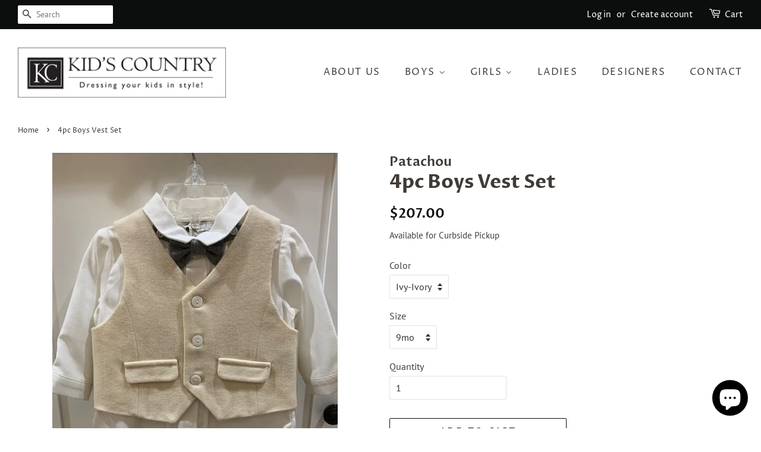

--- FILE ---
content_type: text/html; charset=utf-8
request_url: https://www.kidscountry.ca/products/baptismal-boyspantset-21335171819
body_size: 16595
content:
<!doctype html>
<html class="no-js">
<head>

  <!-- Basic page needs ================================================== -->
  <meta charset="utf-8">
  <meta http-equiv="X-UA-Compatible" content="IE=edge,chrome=1">

  
  <link rel="shortcut icon" href="//www.kidscountry.ca/cdn/shop/files/kc_logo_32x32.JPG?v=1615928352" type="image/png" />
  

  <!-- Title and description ================================================== -->
  <title>
  4pc Boys Vest Set &ndash; Kid&#39;s Country Children&#39;s Boutique 
  </title>

  
  <meta name="description" content="[2133517/18/19] 3pc Boys Vest Set  Felted Fabric Charcoal Bow tie included Patachou">
  

  <!-- Social meta ================================================== -->
  <!-- /snippets/social-meta-tags.liquid -->




<meta property="og:site_name" content="Kid&#39;s Country Children&#39;s Boutique ">
<meta property="og:url" content="https://www.kidscountry.ca/products/baptismal-boyspantset-21335171819">
<meta property="og:title" content="4pc Boys Vest Set">
<meta property="og:type" content="product">
<meta property="og:description" content="[2133517/18/19] 3pc Boys Vest Set  Felted Fabric Charcoal Bow tie included Patachou">

  <meta property="og:price:amount" content="207.00">
  <meta property="og:price:currency" content="CAD">

<meta property="og:image" content="http://www.kidscountry.ca/cdn/shop/products/IMG_9811_1200x1200.jpg?v=1639627363"><meta property="og:image" content="http://www.kidscountry.ca/cdn/shop/products/IMG_9810_1200x1200.jpg?v=1639627367">
<meta property="og:image:secure_url" content="https://www.kidscountry.ca/cdn/shop/products/IMG_9811_1200x1200.jpg?v=1639627363"><meta property="og:image:secure_url" content="https://www.kidscountry.ca/cdn/shop/products/IMG_9810_1200x1200.jpg?v=1639627367">


  <meta name="twitter:site" content="@KidsCountryInc">

<meta name="twitter:card" content="summary_large_image">
<meta name="twitter:title" content="4pc Boys Vest Set">
<meta name="twitter:description" content="[2133517/18/19] 3pc Boys Vest Set  Felted Fabric Charcoal Bow tie included Patachou">


  <!-- Helpers ================================================== -->
  <link rel="canonical" href="https://www.kidscountry.ca/products/baptismal-boyspantset-21335171819">
  <meta name="viewport" content="width=device-width,initial-scale=1">
  <meta name="theme-color" content="#0c0d0d">

  <!-- CSS ================================================== -->
  <link href="//www.kidscountry.ca/cdn/shop/t/6/assets/timber.scss.css?v=15718859852789023211763139925" rel="stylesheet" type="text/css" media="all" />
  <link href="//www.kidscountry.ca/cdn/shop/t/6/assets/theme.scss.css?v=111208487023039088981763139925" rel="stylesheet" type="text/css" media="all" />

  <script>
    window.theme = window.theme || {};

    var theme = {
      strings: {
        addToCart: "Add to Cart",
        soldOut: "Sold Out",
        unavailable: "Unavailable",
        zoomClose: "Close (Esc)",
        zoomPrev: "Previous (Left arrow key)",
        zoomNext: "Next (Right arrow key)",
        addressError: "Error looking up that address",
        addressNoResults: "No results for that address",
        addressQueryLimit: "You have exceeded the Google API usage limit. Consider upgrading to a \u003ca href=\"https:\/\/developers.google.com\/maps\/premium\/usage-limits\"\u003ePremium Plan\u003c\/a\u003e.",
        authError: "There was a problem authenticating your Google Maps API Key."
      },
      settings: {
        // Adding some settings to allow the editor to update correctly when they are changed
        enableWideLayout: true,
        typeAccentTransform: true,
        typeAccentSpacing: true,
        baseFontSize: '16px',
        headerBaseFontSize: '32px',
        accentFontSize: '16px'
      },
      variables: {
        mediaQueryMedium: 'screen and (max-width: 768px)',
        bpSmall: false
      },
      moneyFormat: "${{amount}}"
    }

    document.documentElement.className = document.documentElement.className.replace('no-js', 'supports-js');
  </script>

  <!-- Header hook for plugins ================================================== -->
  <script>window.performance && window.performance.mark && window.performance.mark('shopify.content_for_header.start');</script><meta id="shopify-digital-wallet" name="shopify-digital-wallet" content="/42026959014/digital_wallets/dialog">
<link rel="alternate" type="application/json+oembed" href="https://www.kidscountry.ca/products/baptismal-boyspantset-21335171819.oembed">
<script async="async" src="/checkouts/internal/preloads.js?locale=en-CA"></script>
<script id="shopify-features" type="application/json">{"accessToken":"2098978b647b98cb70be72a5756b381d","betas":["rich-media-storefront-analytics"],"domain":"www.kidscountry.ca","predictiveSearch":true,"shopId":42026959014,"locale":"en"}</script>
<script>var Shopify = Shopify || {};
Shopify.shop = "kids-country-childrens-boutique.myshopify.com";
Shopify.locale = "en";
Shopify.currency = {"active":"CAD","rate":"1.0"};
Shopify.country = "CA";
Shopify.theme = {"name":"Minimal","id":105157001382,"schema_name":"Minimal","schema_version":"11.7.20","theme_store_id":380,"role":"main"};
Shopify.theme.handle = "null";
Shopify.theme.style = {"id":null,"handle":null};
Shopify.cdnHost = "www.kidscountry.ca/cdn";
Shopify.routes = Shopify.routes || {};
Shopify.routes.root = "/";</script>
<script type="module">!function(o){(o.Shopify=o.Shopify||{}).modules=!0}(window);</script>
<script>!function(o){function n(){var o=[];function n(){o.push(Array.prototype.slice.apply(arguments))}return n.q=o,n}var t=o.Shopify=o.Shopify||{};t.loadFeatures=n(),t.autoloadFeatures=n()}(window);</script>
<script id="shop-js-analytics" type="application/json">{"pageType":"product"}</script>
<script defer="defer" async type="module" src="//www.kidscountry.ca/cdn/shopifycloud/shop-js/modules/v2/client.init-shop-cart-sync_C5BV16lS.en.esm.js"></script>
<script defer="defer" async type="module" src="//www.kidscountry.ca/cdn/shopifycloud/shop-js/modules/v2/chunk.common_CygWptCX.esm.js"></script>
<script type="module">
  await import("//www.kidscountry.ca/cdn/shopifycloud/shop-js/modules/v2/client.init-shop-cart-sync_C5BV16lS.en.esm.js");
await import("//www.kidscountry.ca/cdn/shopifycloud/shop-js/modules/v2/chunk.common_CygWptCX.esm.js");

  window.Shopify.SignInWithShop?.initShopCartSync?.({"fedCMEnabled":true,"windoidEnabled":true});

</script>
<script>(function() {
  var isLoaded = false;
  function asyncLoad() {
    if (isLoaded) return;
    isLoaded = true;
    var urls = ["https:\/\/chimpstatic.com\/mcjs-connected\/js\/users\/d6a0f9527083281a0fe898a87\/434da689a11f6a39d7c3217cd.js?shop=kids-country-childrens-boutique.myshopify.com"];
    for (var i = 0; i < urls.length; i++) {
      var s = document.createElement('script');
      s.type = 'text/javascript';
      s.async = true;
      s.src = urls[i];
      var x = document.getElementsByTagName('script')[0];
      x.parentNode.insertBefore(s, x);
    }
  };
  if(window.attachEvent) {
    window.attachEvent('onload', asyncLoad);
  } else {
    window.addEventListener('load', asyncLoad, false);
  }
})();</script>
<script id="__st">var __st={"a":42026959014,"offset":-18000,"reqid":"e095e192-517f-449e-a299-811b4fe57c55-1768633061","pageurl":"www.kidscountry.ca\/products\/baptismal-boyspantset-21335171819","u":"7c4c6409b16f","p":"product","rtyp":"product","rid":7165195550886};</script>
<script>window.ShopifyPaypalV4VisibilityTracking = true;</script>
<script id="captcha-bootstrap">!function(){'use strict';const t='contact',e='account',n='new_comment',o=[[t,t],['blogs',n],['comments',n],[t,'customer']],c=[[e,'customer_login'],[e,'guest_login'],[e,'recover_customer_password'],[e,'create_customer']],r=t=>t.map((([t,e])=>`form[action*='/${t}']:not([data-nocaptcha='true']) input[name='form_type'][value='${e}']`)).join(','),a=t=>()=>t?[...document.querySelectorAll(t)].map((t=>t.form)):[];function s(){const t=[...o],e=r(t);return a(e)}const i='password',u='form_key',d=['recaptcha-v3-token','g-recaptcha-response','h-captcha-response',i],f=()=>{try{return window.sessionStorage}catch{return}},m='__shopify_v',_=t=>t.elements[u];function p(t,e,n=!1){try{const o=window.sessionStorage,c=JSON.parse(o.getItem(e)),{data:r}=function(t){const{data:e,action:n}=t;return t[m]||n?{data:e,action:n}:{data:t,action:n}}(c);for(const[e,n]of Object.entries(r))t.elements[e]&&(t.elements[e].value=n);n&&o.removeItem(e)}catch(o){console.error('form repopulation failed',{error:o})}}const l='form_type',E='cptcha';function T(t){t.dataset[E]=!0}const w=window,h=w.document,L='Shopify',v='ce_forms',y='captcha';let A=!1;((t,e)=>{const n=(g='f06e6c50-85a8-45c8-87d0-21a2b65856fe',I='https://cdn.shopify.com/shopifycloud/storefront-forms-hcaptcha/ce_storefront_forms_captcha_hcaptcha.v1.5.2.iife.js',D={infoText:'Protected by hCaptcha',privacyText:'Privacy',termsText:'Terms'},(t,e,n)=>{const o=w[L][v],c=o.bindForm;if(c)return c(t,g,e,D).then(n);var r;o.q.push([[t,g,e,D],n]),r=I,A||(h.body.append(Object.assign(h.createElement('script'),{id:'captcha-provider',async:!0,src:r})),A=!0)});var g,I,D;w[L]=w[L]||{},w[L][v]=w[L][v]||{},w[L][v].q=[],w[L][y]=w[L][y]||{},w[L][y].protect=function(t,e){n(t,void 0,e),T(t)},Object.freeze(w[L][y]),function(t,e,n,w,h,L){const[v,y,A,g]=function(t,e,n){const i=e?o:[],u=t?c:[],d=[...i,...u],f=r(d),m=r(i),_=r(d.filter((([t,e])=>n.includes(e))));return[a(f),a(m),a(_),s()]}(w,h,L),I=t=>{const e=t.target;return e instanceof HTMLFormElement?e:e&&e.form},D=t=>v().includes(t);t.addEventListener('submit',(t=>{const e=I(t);if(!e)return;const n=D(e)&&!e.dataset.hcaptchaBound&&!e.dataset.recaptchaBound,o=_(e),c=g().includes(e)&&(!o||!o.value);(n||c)&&t.preventDefault(),c&&!n&&(function(t){try{if(!f())return;!function(t){const e=f();if(!e)return;const n=_(t);if(!n)return;const o=n.value;o&&e.removeItem(o)}(t);const e=Array.from(Array(32),(()=>Math.random().toString(36)[2])).join('');!function(t,e){_(t)||t.append(Object.assign(document.createElement('input'),{type:'hidden',name:u})),t.elements[u].value=e}(t,e),function(t,e){const n=f();if(!n)return;const o=[...t.querySelectorAll(`input[type='${i}']`)].map((({name:t})=>t)),c=[...d,...o],r={};for(const[a,s]of new FormData(t).entries())c.includes(a)||(r[a]=s);n.setItem(e,JSON.stringify({[m]:1,action:t.action,data:r}))}(t,e)}catch(e){console.error('failed to persist form',e)}}(e),e.submit())}));const S=(t,e)=>{t&&!t.dataset[E]&&(n(t,e.some((e=>e===t))),T(t))};for(const o of['focusin','change'])t.addEventListener(o,(t=>{const e=I(t);D(e)&&S(e,y())}));const B=e.get('form_key'),M=e.get(l),P=B&&M;t.addEventListener('DOMContentLoaded',(()=>{const t=y();if(P)for(const e of t)e.elements[l].value===M&&p(e,B);[...new Set([...A(),...v().filter((t=>'true'===t.dataset.shopifyCaptcha))])].forEach((e=>S(e,t)))}))}(h,new URLSearchParams(w.location.search),n,t,e,['guest_login'])})(!0,!0)}();</script>
<script integrity="sha256-4kQ18oKyAcykRKYeNunJcIwy7WH5gtpwJnB7kiuLZ1E=" data-source-attribution="shopify.loadfeatures" defer="defer" src="//www.kidscountry.ca/cdn/shopifycloud/storefront/assets/storefront/load_feature-a0a9edcb.js" crossorigin="anonymous"></script>
<script data-source-attribution="shopify.dynamic_checkout.dynamic.init">var Shopify=Shopify||{};Shopify.PaymentButton=Shopify.PaymentButton||{isStorefrontPortableWallets:!0,init:function(){window.Shopify.PaymentButton.init=function(){};var t=document.createElement("script");t.src="https://www.kidscountry.ca/cdn/shopifycloud/portable-wallets/latest/portable-wallets.en.js",t.type="module",document.head.appendChild(t)}};
</script>
<script data-source-attribution="shopify.dynamic_checkout.buyer_consent">
  function portableWalletsHideBuyerConsent(e){var t=document.getElementById("shopify-buyer-consent"),n=document.getElementById("shopify-subscription-policy-button");t&&n&&(t.classList.add("hidden"),t.setAttribute("aria-hidden","true"),n.removeEventListener("click",e))}function portableWalletsShowBuyerConsent(e){var t=document.getElementById("shopify-buyer-consent"),n=document.getElementById("shopify-subscription-policy-button");t&&n&&(t.classList.remove("hidden"),t.removeAttribute("aria-hidden"),n.addEventListener("click",e))}window.Shopify?.PaymentButton&&(window.Shopify.PaymentButton.hideBuyerConsent=portableWalletsHideBuyerConsent,window.Shopify.PaymentButton.showBuyerConsent=portableWalletsShowBuyerConsent);
</script>
<script>
  function portableWalletsCleanup(e){e&&e.src&&console.error("Failed to load portable wallets script "+e.src);var t=document.querySelectorAll("shopify-accelerated-checkout .shopify-payment-button__skeleton, shopify-accelerated-checkout-cart .wallet-cart-button__skeleton"),e=document.getElementById("shopify-buyer-consent");for(let e=0;e<t.length;e++)t[e].remove();e&&e.remove()}function portableWalletsNotLoadedAsModule(e){e instanceof ErrorEvent&&"string"==typeof e.message&&e.message.includes("import.meta")&&"string"==typeof e.filename&&e.filename.includes("portable-wallets")&&(window.removeEventListener("error",portableWalletsNotLoadedAsModule),window.Shopify.PaymentButton.failedToLoad=e,"loading"===document.readyState?document.addEventListener("DOMContentLoaded",window.Shopify.PaymentButton.init):window.Shopify.PaymentButton.init())}window.addEventListener("error",portableWalletsNotLoadedAsModule);
</script>

<script type="module" src="https://www.kidscountry.ca/cdn/shopifycloud/portable-wallets/latest/portable-wallets.en.js" onError="portableWalletsCleanup(this)" crossorigin="anonymous"></script>
<script nomodule>
  document.addEventListener("DOMContentLoaded", portableWalletsCleanup);
</script>

<link id="shopify-accelerated-checkout-styles" rel="stylesheet" media="screen" href="https://www.kidscountry.ca/cdn/shopifycloud/portable-wallets/latest/accelerated-checkout-backwards-compat.css" crossorigin="anonymous">
<style id="shopify-accelerated-checkout-cart">
        #shopify-buyer-consent {
  margin-top: 1em;
  display: inline-block;
  width: 100%;
}

#shopify-buyer-consent.hidden {
  display: none;
}

#shopify-subscription-policy-button {
  background: none;
  border: none;
  padding: 0;
  text-decoration: underline;
  font-size: inherit;
  cursor: pointer;
}

#shopify-subscription-policy-button::before {
  box-shadow: none;
}

      </style>

<script>window.performance && window.performance.mark && window.performance.mark('shopify.content_for_header.end');</script>

  <script src="//www.kidscountry.ca/cdn/shop/t/6/assets/jquery-2.2.3.min.js?v=58211863146907186831594733884" type="text/javascript"></script>

  <script src="//www.kidscountry.ca/cdn/shop/t/6/assets/lazysizes.min.js?v=155223123402716617051594733884" async="async"></script>

  
  

<script src="https://cdn.shopify.com/extensions/7bc9bb47-adfa-4267-963e-cadee5096caf/inbox-1252/assets/inbox-chat-loader.js" type="text/javascript" defer="defer"></script>
<link href="https://monorail-edge.shopifysvc.com" rel="dns-prefetch">
<script>(function(){if ("sendBeacon" in navigator && "performance" in window) {try {var session_token_from_headers = performance.getEntriesByType('navigation')[0].serverTiming.find(x => x.name == '_s').description;} catch {var session_token_from_headers = undefined;}var session_cookie_matches = document.cookie.match(/_shopify_s=([^;]*)/);var session_token_from_cookie = session_cookie_matches && session_cookie_matches.length === 2 ? session_cookie_matches[1] : "";var session_token = session_token_from_headers || session_token_from_cookie || "";function handle_abandonment_event(e) {var entries = performance.getEntries().filter(function(entry) {return /monorail-edge.shopifysvc.com/.test(entry.name);});if (!window.abandonment_tracked && entries.length === 0) {window.abandonment_tracked = true;var currentMs = Date.now();var navigation_start = performance.timing.navigationStart;var payload = {shop_id: 42026959014,url: window.location.href,navigation_start,duration: currentMs - navigation_start,session_token,page_type: "product"};window.navigator.sendBeacon("https://monorail-edge.shopifysvc.com/v1/produce", JSON.stringify({schema_id: "online_store_buyer_site_abandonment/1.1",payload: payload,metadata: {event_created_at_ms: currentMs,event_sent_at_ms: currentMs}}));}}window.addEventListener('pagehide', handle_abandonment_event);}}());</script>
<script id="web-pixels-manager-setup">(function e(e,d,r,n,o){if(void 0===o&&(o={}),!Boolean(null===(a=null===(i=window.Shopify)||void 0===i?void 0:i.analytics)||void 0===a?void 0:a.replayQueue)){var i,a;window.Shopify=window.Shopify||{};var t=window.Shopify;t.analytics=t.analytics||{};var s=t.analytics;s.replayQueue=[],s.publish=function(e,d,r){return s.replayQueue.push([e,d,r]),!0};try{self.performance.mark("wpm:start")}catch(e){}var l=function(){var e={modern:/Edge?\/(1{2}[4-9]|1[2-9]\d|[2-9]\d{2}|\d{4,})\.\d+(\.\d+|)|Firefox\/(1{2}[4-9]|1[2-9]\d|[2-9]\d{2}|\d{4,})\.\d+(\.\d+|)|Chrom(ium|e)\/(9{2}|\d{3,})\.\d+(\.\d+|)|(Maci|X1{2}).+ Version\/(15\.\d+|(1[6-9]|[2-9]\d|\d{3,})\.\d+)([,.]\d+|)( \(\w+\)|)( Mobile\/\w+|) Safari\/|Chrome.+OPR\/(9{2}|\d{3,})\.\d+\.\d+|(CPU[ +]OS|iPhone[ +]OS|CPU[ +]iPhone|CPU IPhone OS|CPU iPad OS)[ +]+(15[._]\d+|(1[6-9]|[2-9]\d|\d{3,})[._]\d+)([._]\d+|)|Android:?[ /-](13[3-9]|1[4-9]\d|[2-9]\d{2}|\d{4,})(\.\d+|)(\.\d+|)|Android.+Firefox\/(13[5-9]|1[4-9]\d|[2-9]\d{2}|\d{4,})\.\d+(\.\d+|)|Android.+Chrom(ium|e)\/(13[3-9]|1[4-9]\d|[2-9]\d{2}|\d{4,})\.\d+(\.\d+|)|SamsungBrowser\/([2-9]\d|\d{3,})\.\d+/,legacy:/Edge?\/(1[6-9]|[2-9]\d|\d{3,})\.\d+(\.\d+|)|Firefox\/(5[4-9]|[6-9]\d|\d{3,})\.\d+(\.\d+|)|Chrom(ium|e)\/(5[1-9]|[6-9]\d|\d{3,})\.\d+(\.\d+|)([\d.]+$|.*Safari\/(?![\d.]+ Edge\/[\d.]+$))|(Maci|X1{2}).+ Version\/(10\.\d+|(1[1-9]|[2-9]\d|\d{3,})\.\d+)([,.]\d+|)( \(\w+\)|)( Mobile\/\w+|) Safari\/|Chrome.+OPR\/(3[89]|[4-9]\d|\d{3,})\.\d+\.\d+|(CPU[ +]OS|iPhone[ +]OS|CPU[ +]iPhone|CPU IPhone OS|CPU iPad OS)[ +]+(10[._]\d+|(1[1-9]|[2-9]\d|\d{3,})[._]\d+)([._]\d+|)|Android:?[ /-](13[3-9]|1[4-9]\d|[2-9]\d{2}|\d{4,})(\.\d+|)(\.\d+|)|Mobile Safari.+OPR\/([89]\d|\d{3,})\.\d+\.\d+|Android.+Firefox\/(13[5-9]|1[4-9]\d|[2-9]\d{2}|\d{4,})\.\d+(\.\d+|)|Android.+Chrom(ium|e)\/(13[3-9]|1[4-9]\d|[2-9]\d{2}|\d{4,})\.\d+(\.\d+|)|Android.+(UC? ?Browser|UCWEB|U3)[ /]?(15\.([5-9]|\d{2,})|(1[6-9]|[2-9]\d|\d{3,})\.\d+)\.\d+|SamsungBrowser\/(5\.\d+|([6-9]|\d{2,})\.\d+)|Android.+MQ{2}Browser\/(14(\.(9|\d{2,})|)|(1[5-9]|[2-9]\d|\d{3,})(\.\d+|))(\.\d+|)|K[Aa][Ii]OS\/(3\.\d+|([4-9]|\d{2,})\.\d+)(\.\d+|)/},d=e.modern,r=e.legacy,n=navigator.userAgent;return n.match(d)?"modern":n.match(r)?"legacy":"unknown"}(),u="modern"===l?"modern":"legacy",c=(null!=n?n:{modern:"",legacy:""})[u],f=function(e){return[e.baseUrl,"/wpm","/b",e.hashVersion,"modern"===e.buildTarget?"m":"l",".js"].join("")}({baseUrl:d,hashVersion:r,buildTarget:u}),m=function(e){var d=e.version,r=e.bundleTarget,n=e.surface,o=e.pageUrl,i=e.monorailEndpoint;return{emit:function(e){var a=e.status,t=e.errorMsg,s=(new Date).getTime(),l=JSON.stringify({metadata:{event_sent_at_ms:s},events:[{schema_id:"web_pixels_manager_load/3.1",payload:{version:d,bundle_target:r,page_url:o,status:a,surface:n,error_msg:t},metadata:{event_created_at_ms:s}}]});if(!i)return console&&console.warn&&console.warn("[Web Pixels Manager] No Monorail endpoint provided, skipping logging."),!1;try{return self.navigator.sendBeacon.bind(self.navigator)(i,l)}catch(e){}var u=new XMLHttpRequest;try{return u.open("POST",i,!0),u.setRequestHeader("Content-Type","text/plain"),u.send(l),!0}catch(e){return console&&console.warn&&console.warn("[Web Pixels Manager] Got an unhandled error while logging to Monorail."),!1}}}}({version:r,bundleTarget:l,surface:e.surface,pageUrl:self.location.href,monorailEndpoint:e.monorailEndpoint});try{o.browserTarget=l,function(e){var d=e.src,r=e.async,n=void 0===r||r,o=e.onload,i=e.onerror,a=e.sri,t=e.scriptDataAttributes,s=void 0===t?{}:t,l=document.createElement("script"),u=document.querySelector("head"),c=document.querySelector("body");if(l.async=n,l.src=d,a&&(l.integrity=a,l.crossOrigin="anonymous"),s)for(var f in s)if(Object.prototype.hasOwnProperty.call(s,f))try{l.dataset[f]=s[f]}catch(e){}if(o&&l.addEventListener("load",o),i&&l.addEventListener("error",i),u)u.appendChild(l);else{if(!c)throw new Error("Did not find a head or body element to append the script");c.appendChild(l)}}({src:f,async:!0,onload:function(){if(!function(){var e,d;return Boolean(null===(d=null===(e=window.Shopify)||void 0===e?void 0:e.analytics)||void 0===d?void 0:d.initialized)}()){var d=window.webPixelsManager.init(e)||void 0;if(d){var r=window.Shopify.analytics;r.replayQueue.forEach((function(e){var r=e[0],n=e[1],o=e[2];d.publishCustomEvent(r,n,o)})),r.replayQueue=[],r.publish=d.publishCustomEvent,r.visitor=d.visitor,r.initialized=!0}}},onerror:function(){return m.emit({status:"failed",errorMsg:"".concat(f," has failed to load")})},sri:function(e){var d=/^sha384-[A-Za-z0-9+/=]+$/;return"string"==typeof e&&d.test(e)}(c)?c:"",scriptDataAttributes:o}),m.emit({status:"loading"})}catch(e){m.emit({status:"failed",errorMsg:(null==e?void 0:e.message)||"Unknown error"})}}})({shopId: 42026959014,storefrontBaseUrl: "https://www.kidscountry.ca",extensionsBaseUrl: "https://extensions.shopifycdn.com/cdn/shopifycloud/web-pixels-manager",monorailEndpoint: "https://monorail-edge.shopifysvc.com/unstable/produce_batch",surface: "storefront-renderer",enabledBetaFlags: ["2dca8a86"],webPixelsConfigList: [{"id":"1232699558","configuration":"{\"webPixelName\":\"Judge.me\"}","eventPayloadVersion":"v1","runtimeContext":"STRICT","scriptVersion":"34ad157958823915625854214640f0bf","type":"APP","apiClientId":683015,"privacyPurposes":["ANALYTICS"],"dataSharingAdjustments":{"protectedCustomerApprovalScopes":["read_customer_email","read_customer_name","read_customer_personal_data","read_customer_phone"]}},{"id":"206897318","configuration":"{\"pixel_id\":\"286233049834710\",\"pixel_type\":\"facebook_pixel\",\"metaapp_system_user_token\":\"-\"}","eventPayloadVersion":"v1","runtimeContext":"OPEN","scriptVersion":"ca16bc87fe92b6042fbaa3acc2fbdaa6","type":"APP","apiClientId":2329312,"privacyPurposes":["ANALYTICS","MARKETING","SALE_OF_DATA"],"dataSharingAdjustments":{"protectedCustomerApprovalScopes":["read_customer_address","read_customer_email","read_customer_name","read_customer_personal_data","read_customer_phone"]}},{"id":"shopify-app-pixel","configuration":"{}","eventPayloadVersion":"v1","runtimeContext":"STRICT","scriptVersion":"0450","apiClientId":"shopify-pixel","type":"APP","privacyPurposes":["ANALYTICS","MARKETING"]},{"id":"shopify-custom-pixel","eventPayloadVersion":"v1","runtimeContext":"LAX","scriptVersion":"0450","apiClientId":"shopify-pixel","type":"CUSTOM","privacyPurposes":["ANALYTICS","MARKETING"]}],isMerchantRequest: false,initData: {"shop":{"name":"Kid's Country Children's Boutique ","paymentSettings":{"currencyCode":"CAD"},"myshopifyDomain":"kids-country-childrens-boutique.myshopify.com","countryCode":"CA","storefrontUrl":"https:\/\/www.kidscountry.ca"},"customer":null,"cart":null,"checkout":null,"productVariants":[{"price":{"amount":207.0,"currencyCode":"CAD"},"product":{"title":"4pc Boys Vest Set","vendor":"Patachou","id":"7165195550886","untranslatedTitle":"4pc Boys Vest Set","url":"\/products\/baptismal-boyspantset-21335171819","type":"Baptismal"},"id":"41791873548454","image":{"src":"\/\/www.kidscountry.ca\/cdn\/shop\/products\/IMG_9811.jpg?v=1639627363"},"sku":"28981","title":"Ivy-Ivory \/ 3mo","untranslatedTitle":"Ivy-Ivory \/ 3mo"},{"price":{"amount":207.0,"currencyCode":"CAD"},"product":{"title":"4pc Boys Vest Set","vendor":"Patachou","id":"7165195550886","untranslatedTitle":"4pc Boys Vest Set","url":"\/products\/baptismal-boyspantset-21335171819","type":"Baptismal"},"id":"41791873581222","image":{"src":"\/\/www.kidscountry.ca\/cdn\/shop\/products\/IMG_9811.jpg?v=1639627363"},"sku":"28982","title":"Ivy-Ivory \/ 6mo","untranslatedTitle":"Ivy-Ivory \/ 6mo"},{"price":{"amount":207.0,"currencyCode":"CAD"},"product":{"title":"4pc Boys Vest Set","vendor":"Patachou","id":"7165195550886","untranslatedTitle":"4pc Boys Vest Set","url":"\/products\/baptismal-boyspantset-21335171819","type":"Baptismal"},"id":"41791873613990","image":{"src":"\/\/www.kidscountry.ca\/cdn\/shop\/products\/IMG_9811.jpg?v=1639627363"},"sku":"28983","title":"Ivy-Ivory \/ 9mo","untranslatedTitle":"Ivy-Ivory \/ 9mo"},{"price":{"amount":207.0,"currencyCode":"CAD"},"product":{"title":"4pc Boys Vest Set","vendor":"Patachou","id":"7165195550886","untranslatedTitle":"4pc Boys Vest Set","url":"\/products\/baptismal-boyspantset-21335171819","type":"Baptismal"},"id":"41791873646758","image":{"src":"\/\/www.kidscountry.ca\/cdn\/shop\/products\/IMG_9811.jpg?v=1639627363"},"sku":"28984","title":"Ivy-Ivory \/ 12mo","untranslatedTitle":"Ivy-Ivory \/ 12mo"}],"purchasingCompany":null},},"https://www.kidscountry.ca/cdn","fcfee988w5aeb613cpc8e4bc33m6693e112",{"modern":"","legacy":""},{"shopId":"42026959014","storefrontBaseUrl":"https:\/\/www.kidscountry.ca","extensionBaseUrl":"https:\/\/extensions.shopifycdn.com\/cdn\/shopifycloud\/web-pixels-manager","surface":"storefront-renderer","enabledBetaFlags":"[\"2dca8a86\"]","isMerchantRequest":"false","hashVersion":"fcfee988w5aeb613cpc8e4bc33m6693e112","publish":"custom","events":"[[\"page_viewed\",{}],[\"product_viewed\",{\"productVariant\":{\"price\":{\"amount\":207.0,\"currencyCode\":\"CAD\"},\"product\":{\"title\":\"4pc Boys Vest Set\",\"vendor\":\"Patachou\",\"id\":\"7165195550886\",\"untranslatedTitle\":\"4pc Boys Vest Set\",\"url\":\"\/products\/baptismal-boyspantset-21335171819\",\"type\":\"Baptismal\"},\"id\":\"41791873613990\",\"image\":{\"src\":\"\/\/www.kidscountry.ca\/cdn\/shop\/products\/IMG_9811.jpg?v=1639627363\"},\"sku\":\"28983\",\"title\":\"Ivy-Ivory \/ 9mo\",\"untranslatedTitle\":\"Ivy-Ivory \/ 9mo\"}}]]"});</script><script>
  window.ShopifyAnalytics = window.ShopifyAnalytics || {};
  window.ShopifyAnalytics.meta = window.ShopifyAnalytics.meta || {};
  window.ShopifyAnalytics.meta.currency = 'CAD';
  var meta = {"product":{"id":7165195550886,"gid":"gid:\/\/shopify\/Product\/7165195550886","vendor":"Patachou","type":"Baptismal","handle":"baptismal-boyspantset-21335171819","variants":[{"id":41791873548454,"price":20700,"name":"4pc Boys Vest Set - Ivy-Ivory \/ 3mo","public_title":"Ivy-Ivory \/ 3mo","sku":"28981"},{"id":41791873581222,"price":20700,"name":"4pc Boys Vest Set - Ivy-Ivory \/ 6mo","public_title":"Ivy-Ivory \/ 6mo","sku":"28982"},{"id":41791873613990,"price":20700,"name":"4pc Boys Vest Set - Ivy-Ivory \/ 9mo","public_title":"Ivy-Ivory \/ 9mo","sku":"28983"},{"id":41791873646758,"price":20700,"name":"4pc Boys Vest Set - Ivy-Ivory \/ 12mo","public_title":"Ivy-Ivory \/ 12mo","sku":"28984"}],"remote":false},"page":{"pageType":"product","resourceType":"product","resourceId":7165195550886,"requestId":"e095e192-517f-449e-a299-811b4fe57c55-1768633061"}};
  for (var attr in meta) {
    window.ShopifyAnalytics.meta[attr] = meta[attr];
  }
</script>
<script class="analytics">
  (function () {
    var customDocumentWrite = function(content) {
      var jquery = null;

      if (window.jQuery) {
        jquery = window.jQuery;
      } else if (window.Checkout && window.Checkout.$) {
        jquery = window.Checkout.$;
      }

      if (jquery) {
        jquery('body').append(content);
      }
    };

    var hasLoggedConversion = function(token) {
      if (token) {
        return document.cookie.indexOf('loggedConversion=' + token) !== -1;
      }
      return false;
    }

    var setCookieIfConversion = function(token) {
      if (token) {
        var twoMonthsFromNow = new Date(Date.now());
        twoMonthsFromNow.setMonth(twoMonthsFromNow.getMonth() + 2);

        document.cookie = 'loggedConversion=' + token + '; expires=' + twoMonthsFromNow;
      }
    }

    var trekkie = window.ShopifyAnalytics.lib = window.trekkie = window.trekkie || [];
    if (trekkie.integrations) {
      return;
    }
    trekkie.methods = [
      'identify',
      'page',
      'ready',
      'track',
      'trackForm',
      'trackLink'
    ];
    trekkie.factory = function(method) {
      return function() {
        var args = Array.prototype.slice.call(arguments);
        args.unshift(method);
        trekkie.push(args);
        return trekkie;
      };
    };
    for (var i = 0; i < trekkie.methods.length; i++) {
      var key = trekkie.methods[i];
      trekkie[key] = trekkie.factory(key);
    }
    trekkie.load = function(config) {
      trekkie.config = config || {};
      trekkie.config.initialDocumentCookie = document.cookie;
      var first = document.getElementsByTagName('script')[0];
      var script = document.createElement('script');
      script.type = 'text/javascript';
      script.onerror = function(e) {
        var scriptFallback = document.createElement('script');
        scriptFallback.type = 'text/javascript';
        scriptFallback.onerror = function(error) {
                var Monorail = {
      produce: function produce(monorailDomain, schemaId, payload) {
        var currentMs = new Date().getTime();
        var event = {
          schema_id: schemaId,
          payload: payload,
          metadata: {
            event_created_at_ms: currentMs,
            event_sent_at_ms: currentMs
          }
        };
        return Monorail.sendRequest("https://" + monorailDomain + "/v1/produce", JSON.stringify(event));
      },
      sendRequest: function sendRequest(endpointUrl, payload) {
        // Try the sendBeacon API
        if (window && window.navigator && typeof window.navigator.sendBeacon === 'function' && typeof window.Blob === 'function' && !Monorail.isIos12()) {
          var blobData = new window.Blob([payload], {
            type: 'text/plain'
          });

          if (window.navigator.sendBeacon(endpointUrl, blobData)) {
            return true;
          } // sendBeacon was not successful

        } // XHR beacon

        var xhr = new XMLHttpRequest();

        try {
          xhr.open('POST', endpointUrl);
          xhr.setRequestHeader('Content-Type', 'text/plain');
          xhr.send(payload);
        } catch (e) {
          console.log(e);
        }

        return false;
      },
      isIos12: function isIos12() {
        return window.navigator.userAgent.lastIndexOf('iPhone; CPU iPhone OS 12_') !== -1 || window.navigator.userAgent.lastIndexOf('iPad; CPU OS 12_') !== -1;
      }
    };
    Monorail.produce('monorail-edge.shopifysvc.com',
      'trekkie_storefront_load_errors/1.1',
      {shop_id: 42026959014,
      theme_id: 105157001382,
      app_name: "storefront",
      context_url: window.location.href,
      source_url: "//www.kidscountry.ca/cdn/s/trekkie.storefront.cd680fe47e6c39ca5d5df5f0a32d569bc48c0f27.min.js"});

        };
        scriptFallback.async = true;
        scriptFallback.src = '//www.kidscountry.ca/cdn/s/trekkie.storefront.cd680fe47e6c39ca5d5df5f0a32d569bc48c0f27.min.js';
        first.parentNode.insertBefore(scriptFallback, first);
      };
      script.async = true;
      script.src = '//www.kidscountry.ca/cdn/s/trekkie.storefront.cd680fe47e6c39ca5d5df5f0a32d569bc48c0f27.min.js';
      first.parentNode.insertBefore(script, first);
    };
    trekkie.load(
      {"Trekkie":{"appName":"storefront","development":false,"defaultAttributes":{"shopId":42026959014,"isMerchantRequest":null,"themeId":105157001382,"themeCityHash":"8279541114391116771","contentLanguage":"en","currency":"CAD","eventMetadataId":"d53d02c3-4438-43f7-b546-1682d867afe7"},"isServerSideCookieWritingEnabled":true,"monorailRegion":"shop_domain","enabledBetaFlags":["65f19447"]},"Session Attribution":{},"S2S":{"facebookCapiEnabled":true,"source":"trekkie-storefront-renderer","apiClientId":580111}}
    );

    var loaded = false;
    trekkie.ready(function() {
      if (loaded) return;
      loaded = true;

      window.ShopifyAnalytics.lib = window.trekkie;

      var originalDocumentWrite = document.write;
      document.write = customDocumentWrite;
      try { window.ShopifyAnalytics.merchantGoogleAnalytics.call(this); } catch(error) {};
      document.write = originalDocumentWrite;

      window.ShopifyAnalytics.lib.page(null,{"pageType":"product","resourceType":"product","resourceId":7165195550886,"requestId":"e095e192-517f-449e-a299-811b4fe57c55-1768633061","shopifyEmitted":true});

      var match = window.location.pathname.match(/checkouts\/(.+)\/(thank_you|post_purchase)/)
      var token = match? match[1]: undefined;
      if (!hasLoggedConversion(token)) {
        setCookieIfConversion(token);
        window.ShopifyAnalytics.lib.track("Viewed Product",{"currency":"CAD","variantId":41791873548454,"productId":7165195550886,"productGid":"gid:\/\/shopify\/Product\/7165195550886","name":"4pc Boys Vest Set - Ivy-Ivory \/ 3mo","price":"207.00","sku":"28981","brand":"Patachou","variant":"Ivy-Ivory \/ 3mo","category":"Baptismal","nonInteraction":true,"remote":false},undefined,undefined,{"shopifyEmitted":true});
      window.ShopifyAnalytics.lib.track("monorail:\/\/trekkie_storefront_viewed_product\/1.1",{"currency":"CAD","variantId":41791873548454,"productId":7165195550886,"productGid":"gid:\/\/shopify\/Product\/7165195550886","name":"4pc Boys Vest Set - Ivy-Ivory \/ 3mo","price":"207.00","sku":"28981","brand":"Patachou","variant":"Ivy-Ivory \/ 3mo","category":"Baptismal","nonInteraction":true,"remote":false,"referer":"https:\/\/www.kidscountry.ca\/products\/baptismal-boyspantset-21335171819"});
      }
    });


        var eventsListenerScript = document.createElement('script');
        eventsListenerScript.async = true;
        eventsListenerScript.src = "//www.kidscountry.ca/cdn/shopifycloud/storefront/assets/shop_events_listener-3da45d37.js";
        document.getElementsByTagName('head')[0].appendChild(eventsListenerScript);

})();</script>
<script
  defer
  src="https://www.kidscountry.ca/cdn/shopifycloud/perf-kit/shopify-perf-kit-3.0.4.min.js"
  data-application="storefront-renderer"
  data-shop-id="42026959014"
  data-render-region="gcp-us-central1"
  data-page-type="product"
  data-theme-instance-id="105157001382"
  data-theme-name="Minimal"
  data-theme-version="11.7.20"
  data-monorail-region="shop_domain"
  data-resource-timing-sampling-rate="10"
  data-shs="true"
  data-shs-beacon="true"
  data-shs-export-with-fetch="true"
  data-shs-logs-sample-rate="1"
  data-shs-beacon-endpoint="https://www.kidscountry.ca/api/collect"
></script>
</head>

<body id="4pc-boys-vest-set" class="template-product">

  <div id="shopify-section-header" class="shopify-section"><style>
  .logo__image-wrapper {
    max-width: 350px;
  }
  /*================= If logo is above navigation ================== */
  

  /*============ If logo is on the same line as navigation ============ */
  


  
    @media screen and (min-width: 769px) {
      .site-nav {
        text-align: right!important;
      }
    }
  
</style>

<div data-section-id="header" data-section-type="header-section">
  <div class="header-bar">
    <div class="wrapper medium-down--hide">
      <div class="post-large--display-table">

        
          <div class="header-bar__left post-large--display-table-cell">

            

            

            
              <div class="header-bar__module header-bar__search">
                


  <form action="/search" method="get" class="header-bar__search-form clearfix" role="search">
    
    <button type="submit" class="btn btn--search icon-fallback-text header-bar__search-submit">
      <span class="icon icon-search" aria-hidden="true"></span>
      <span class="fallback-text">Search</span>
    </button>
    <input type="search" name="q" value="" aria-label="Search" class="header-bar__search-input" placeholder="Search">
  </form>


              </div>
            

          </div>
        

        <div class="header-bar__right post-large--display-table-cell">

          
            <ul class="header-bar__module header-bar__module--list">
              
                <li>
                  <a href="https://shopify.com/42026959014/account?locale=en&amp;region_country=CA" id="customer_login_link">Log in</a>
                </li>
                <li>or</li>
                <li>
                  <a href="https://shopify.com/42026959014/account?locale=en" id="customer_register_link">Create account</a>
                </li>
              
            </ul>
          

          <div class="header-bar__module">
            <span class="header-bar__sep" aria-hidden="true"></span>
            <a href="/cart" class="cart-page-link">
              <span class="icon icon-cart header-bar__cart-icon" aria-hidden="true"></span>
            </a>
          </div>

          <div class="header-bar__module">
            <a href="/cart" class="cart-page-link">
              Cart
              <span class="cart-count header-bar__cart-count hidden-count">0</span>
            </a>
          </div>

          
            
          

        </div>
      </div>
    </div>

    <div class="wrapper post-large--hide announcement-bar--mobile">
      
    </div>

    <div class="wrapper post-large--hide">
      
        <button type="button" class="mobile-nav-trigger" id="MobileNavTrigger" aria-controls="MobileNav" aria-expanded="false">
          <span class="icon icon-hamburger" aria-hidden="true"></span>
          Menu
        </button>
      
      <a href="/cart" class="cart-page-link mobile-cart-page-link">
        <span class="icon icon-cart header-bar__cart-icon" aria-hidden="true"></span>
        Cart <span class="cart-count hidden-count">0</span>
      </a>
    </div>
    <nav role="navigation">
  <ul id="MobileNav" class="mobile-nav post-large--hide">
    
      
        <li class="mobile-nav__link">
          <a
            href="/pages/about-us"
            class="mobile-nav"
            >
            About Us
          </a>
        </li>
      
    
      
        
        <li class="mobile-nav__link" aria-haspopup="true">
          <a
            href="/collections/boys"
            class="mobile-nav__sublist-trigger"
            aria-controls="MobileNav-Parent-2"
            aria-expanded="false">
            Boys
            <span class="icon-fallback-text mobile-nav__sublist-expand" aria-hidden="true">
  <span class="icon icon-plus" aria-hidden="true"></span>
  <span class="fallback-text">+</span>
</span>
<span class="icon-fallback-text mobile-nav__sublist-contract" aria-hidden="true">
  <span class="icon icon-minus" aria-hidden="true"></span>
  <span class="fallback-text">-</span>
</span>

          </a>
          <ul
            id="MobileNav-Parent-2"
            class="mobile-nav__sublist">
            
              <li class="mobile-nav__sublist-link ">
                <a href="/collections/boys" class="site-nav__link">All <span class="visually-hidden">Boys</span></a>
              </li>
            
            
              
                <li class="mobile-nav__sublist-link">
                  <a
                    href="/collections/boys-baby-0-36-months"
                    >
                    Babies (0-36 months)
                  </a>
                </li>
              
            
              
                <li class="mobile-nav__sublist-link">
                  <a
                    href="/collections/boys-baptism-1"
                    >
                    Baptism/Christening
                  </a>
                </li>
              
            
              
                <li class="mobile-nav__sublist-link">
                  <a
                    href="/collections/boys-children-2-14-years"
                    >
                    Children (2-14 years)
                  </a>
                </li>
              
            
              
                <li class="mobile-nav__sublist-link">
                  <a
                    href="/collections/boys-tweens-8-18-years"
                    >
                    Tweens (8-18 years)
                  </a>
                </li>
              
            
              
                <li class="mobile-nav__sublist-link">
                  <a
                    href="/collections/boys-communion"
                    >
                    Formal Wear/Suits
                  </a>
                </li>
              
            
              
                <li class="mobile-nav__sublist-link">
                  <a
                    href="/collections/boys-shoes-1"
                    >
                    Shoes
                  </a>
                </li>
              
            
              
                <li class="mobile-nav__sublist-link">
                  <a
                    href="/collections/boys-underwear"
                    >
                    Underwear
                  </a>
                </li>
              
            
              
                <li class="mobile-nav__sublist-link">
                  <a
                    href="/collections/boys-accessories"
                    >
                    Accessories
                  </a>
                </li>
              
            
          </ul>
        </li>
      
    
      
        
        <li class="mobile-nav__link" aria-haspopup="true">
          <a
            href="/collections/girls"
            class="mobile-nav__sublist-trigger"
            aria-controls="MobileNav-Parent-3"
            aria-expanded="false">
            Girls
            <span class="icon-fallback-text mobile-nav__sublist-expand" aria-hidden="true">
  <span class="icon icon-plus" aria-hidden="true"></span>
  <span class="fallback-text">+</span>
</span>
<span class="icon-fallback-text mobile-nav__sublist-contract" aria-hidden="true">
  <span class="icon icon-minus" aria-hidden="true"></span>
  <span class="fallback-text">-</span>
</span>

          </a>
          <ul
            id="MobileNav-Parent-3"
            class="mobile-nav__sublist">
            
              <li class="mobile-nav__sublist-link ">
                <a href="/collections/girls" class="site-nav__link">All <span class="visually-hidden">Girls</span></a>
              </li>
            
            
              
                <li class="mobile-nav__sublist-link">
                  <a
                    href="/collections/girls-babies-0-36-months"
                    >
                    Babies (0-36 months)
                  </a>
                </li>
              
            
              
                <li class="mobile-nav__sublist-link">
                  <a
                    href="/collections/girls-baptism"
                    >
                    Baptism/Christening
                  </a>
                </li>
              
            
              
                <li class="mobile-nav__sublist-link">
                  <a
                    href="/collections/girls-children-2-14-years"
                    >
                    Children (2-14 years)
                  </a>
                </li>
              
            
              
                <li class="mobile-nav__sublist-link">
                  <a
                    href="/collections/girls-tween-8-18-years"
                    >
                    Tween (8-18 years)
                  </a>
                </li>
              
            
              
                <li class="mobile-nav__sublist-link">
                  <a
                    href="/collections/girls-formal-wear"
                    >
                    Formal Wear
                  </a>
                </li>
              
            
              
                <li class="mobile-nav__sublist-link">
                  <a
                    href="/collections/girls-communion"
                    >
                    Communion
                  </a>
                </li>
              
            
              
                <li class="mobile-nav__sublist-link">
                  <a
                    href="/collections/girls-shoes"
                    >
                    Shoes
                  </a>
                </li>
              
            
              
                <li class="mobile-nav__sublist-link">
                  <a
                    href="/collections/girls-accessories"
                    >
                    Accessories
                  </a>
                </li>
              
            
              
                <li class="mobile-nav__sublist-link">
                  <a
                    href="/collections/girls-underwear"
                    >
                    Underwear
                  </a>
                </li>
              
            
              
                <li class="mobile-nav__sublist-link">
                  <a
                    href="/collections/girls-sleepwear"
                    >
                    Sleepwear
                  </a>
                </li>
              
            
          </ul>
        </li>
      
    
      
        <li class="mobile-nav__link">
          <a
            href="/collections/ladies"
            class="mobile-nav"
            >
            Ladies
          </a>
        </li>
      
    
      
        <li class="mobile-nav__link">
          <a
            href="/pages/brands"
            class="mobile-nav"
            >
            Designers
          </a>
        </li>
      
    
      
        <li class="mobile-nav__link">
          <a
            href="/pages/why-shopping-with-us"
            class="mobile-nav"
            >
            Contact
          </a>
        </li>
      
    

    
      
        <li class="mobile-nav__link">
          <a href="https://shopify.com/42026959014/account?locale=en&amp;region_country=CA" id="customer_login_link">Log in</a>
        </li>
        <li class="mobile-nav__link">
          <a href="https://shopify.com/42026959014/account?locale=en" id="customer_register_link">Create account</a>
        </li>
      
    

    <li class="mobile-nav__link">
      
        <div class="header-bar__module header-bar__search">
          


  <form action="/search" method="get" class="header-bar__search-form clearfix" role="search">
    
    <button type="submit" class="btn btn--search icon-fallback-text header-bar__search-submit">
      <span class="icon icon-search" aria-hidden="true"></span>
      <span class="fallback-text">Search</span>
    </button>
    <input type="search" name="q" value="" aria-label="Search" class="header-bar__search-input" placeholder="Search">
  </form>


        </div>
      
    </li>
  </ul>
</nav>

  </div>

  <header class="site-header" role="banner">
    <div class="wrapper">

      
        <div class="grid--full post-large--display-table">
          <div class="grid__item post-large--one-third post-large--display-table-cell">
            
              <div class="h1 site-header__logo" itemscope itemtype="http://schema.org/Organization">
            
              
                <noscript>
                  
                  <div class="logo__image-wrapper">
                    <img src="//www.kidscountry.ca/cdn/shop/files/KC_logo_framed_July_10_15_350x.jpg?v=1614300503" alt="Kid&#39;s Country Children&#39;s Boutique " />
                  </div>
                </noscript>
                <div class="logo__image-wrapper supports-js">
                  <a href="/" itemprop="url" style="padding-top:23.8800155823919%;">
                    
                    <img class="logo__image lazyload"
                         src="//www.kidscountry.ca/cdn/shop/files/KC_logo_framed_July_10_15_300x300.jpg?v=1614300503"
                         data-src="//www.kidscountry.ca/cdn/shop/files/KC_logo_framed_July_10_15_{width}x.jpg?v=1614300503"
                         data-widths="[120, 180, 360, 540, 720, 900, 1080, 1296, 1512, 1728, 1944, 2048]"
                         data-aspectratio="4.1876019575856445"
                         data-sizes="auto"
                         alt="Kid&#39;s Country Children&#39;s Boutique "
                         itemprop="logo">
                  </a>
                </div>
              
            
              </div>
            
          </div>
          <div class="grid__item post-large--two-thirds post-large--display-table-cell medium-down--hide">
            
<nav>
  <ul class="site-nav" id="AccessibleNav">
    
      
        <li>
          <a
            href="/pages/about-us"
            class="site-nav__link"
            data-meganav-type="child"
            >
              About Us
          </a>
        </li>
      
    
      
      
        <li
          class="site-nav--has-dropdown "
          aria-haspopup="true">
          <a
            href="/collections/boys"
            class="site-nav__link"
            data-meganav-type="parent"
            aria-controls="MenuParent-2"
            aria-expanded="false"
            >
              Boys
              <span class="icon icon-arrow-down" aria-hidden="true"></span>
          </a>
          <ul
            id="MenuParent-2"
            class="site-nav__dropdown "
            data-meganav-dropdown>
            
              
                <li>
                  <a
                    href="/collections/boys-baby-0-36-months"
                    class="site-nav__link"
                    data-meganav-type="child"
                    
                    tabindex="-1">
                      Babies (0-36 months)
                  </a>
                </li>
              
            
              
                <li>
                  <a
                    href="/collections/boys-baptism-1"
                    class="site-nav__link"
                    data-meganav-type="child"
                    
                    tabindex="-1">
                      Baptism/Christening
                  </a>
                </li>
              
            
              
                <li>
                  <a
                    href="/collections/boys-children-2-14-years"
                    class="site-nav__link"
                    data-meganav-type="child"
                    
                    tabindex="-1">
                      Children (2-14 years)
                  </a>
                </li>
              
            
              
                <li>
                  <a
                    href="/collections/boys-tweens-8-18-years"
                    class="site-nav__link"
                    data-meganav-type="child"
                    
                    tabindex="-1">
                      Tweens (8-18 years)
                  </a>
                </li>
              
            
              
                <li>
                  <a
                    href="/collections/boys-communion"
                    class="site-nav__link"
                    data-meganav-type="child"
                    
                    tabindex="-1">
                      Formal Wear/Suits
                  </a>
                </li>
              
            
              
                <li>
                  <a
                    href="/collections/boys-shoes-1"
                    class="site-nav__link"
                    data-meganav-type="child"
                    
                    tabindex="-1">
                      Shoes
                  </a>
                </li>
              
            
              
                <li>
                  <a
                    href="/collections/boys-underwear"
                    class="site-nav__link"
                    data-meganav-type="child"
                    
                    tabindex="-1">
                      Underwear
                  </a>
                </li>
              
            
              
                <li>
                  <a
                    href="/collections/boys-accessories"
                    class="site-nav__link"
                    data-meganav-type="child"
                    
                    tabindex="-1">
                      Accessories
                  </a>
                </li>
              
            
          </ul>
        </li>
      
    
      
      
        <li
          class="site-nav--has-dropdown "
          aria-haspopup="true">
          <a
            href="/collections/girls"
            class="site-nav__link"
            data-meganav-type="parent"
            aria-controls="MenuParent-3"
            aria-expanded="false"
            >
              Girls
              <span class="icon icon-arrow-down" aria-hidden="true"></span>
          </a>
          <ul
            id="MenuParent-3"
            class="site-nav__dropdown "
            data-meganav-dropdown>
            
              
                <li>
                  <a
                    href="/collections/girls-babies-0-36-months"
                    class="site-nav__link"
                    data-meganav-type="child"
                    
                    tabindex="-1">
                      Babies (0-36 months)
                  </a>
                </li>
              
            
              
                <li>
                  <a
                    href="/collections/girls-baptism"
                    class="site-nav__link"
                    data-meganav-type="child"
                    
                    tabindex="-1">
                      Baptism/Christening
                  </a>
                </li>
              
            
              
                <li>
                  <a
                    href="/collections/girls-children-2-14-years"
                    class="site-nav__link"
                    data-meganav-type="child"
                    
                    tabindex="-1">
                      Children (2-14 years)
                  </a>
                </li>
              
            
              
                <li>
                  <a
                    href="/collections/girls-tween-8-18-years"
                    class="site-nav__link"
                    data-meganav-type="child"
                    
                    tabindex="-1">
                      Tween (8-18 years)
                  </a>
                </li>
              
            
              
                <li>
                  <a
                    href="/collections/girls-formal-wear"
                    class="site-nav__link"
                    data-meganav-type="child"
                    
                    tabindex="-1">
                      Formal Wear
                  </a>
                </li>
              
            
              
                <li>
                  <a
                    href="/collections/girls-communion"
                    class="site-nav__link"
                    data-meganav-type="child"
                    
                    tabindex="-1">
                      Communion
                  </a>
                </li>
              
            
              
                <li>
                  <a
                    href="/collections/girls-shoes"
                    class="site-nav__link"
                    data-meganav-type="child"
                    
                    tabindex="-1">
                      Shoes
                  </a>
                </li>
              
            
              
                <li>
                  <a
                    href="/collections/girls-accessories"
                    class="site-nav__link"
                    data-meganav-type="child"
                    
                    tabindex="-1">
                      Accessories
                  </a>
                </li>
              
            
              
                <li>
                  <a
                    href="/collections/girls-underwear"
                    class="site-nav__link"
                    data-meganav-type="child"
                    
                    tabindex="-1">
                      Underwear
                  </a>
                </li>
              
            
              
                <li>
                  <a
                    href="/collections/girls-sleepwear"
                    class="site-nav__link"
                    data-meganav-type="child"
                    
                    tabindex="-1">
                      Sleepwear
                  </a>
                </li>
              
            
          </ul>
        </li>
      
    
      
        <li>
          <a
            href="/collections/ladies"
            class="site-nav__link"
            data-meganav-type="child"
            >
              Ladies
          </a>
        </li>
      
    
      
        <li>
          <a
            href="/pages/brands"
            class="site-nav__link"
            data-meganav-type="child"
            >
              Designers
          </a>
        </li>
      
    
      
        <li>
          <a
            href="/pages/why-shopping-with-us"
            class="site-nav__link"
            data-meganav-type="child"
            >
              Contact
          </a>
        </li>
      
    
  </ul>
</nav>

          </div>
        </div>
      

    </div>
  </header>
</div>



</div>

  <main class="wrapper main-content" role="main">
    <div class="grid">
        <div class="grid__item">
          

<div id="shopify-section-product-template" class="shopify-section"><div itemscope itemtype="http://schema.org/Product" id="ProductSection" data-section-id="product-template" data-section-type="product-template" data-image-zoom-type="zoom-in" data-show-extra-tab="false" data-extra-tab-content="" data-enable-history-state="true">

  

  

  <meta itemprop="url" content="https://www.kidscountry.ca/products/baptismal-boyspantset-21335171819">
  <meta itemprop="image" content="//www.kidscountry.ca/cdn/shop/products/IMG_9811_grande.jpg?v=1639627363">

  <div class="section-header section-header--breadcrumb">
    

<nav class="breadcrumb" role="navigation" aria-label="breadcrumbs">
  <a href="/" title="Back to the frontpage">Home</a>

  

    
    <span aria-hidden="true" class="breadcrumb__sep">&rsaquo;</span>
    <span>4pc Boys Vest Set</span>

  
</nav>


  </div>

  <div class="product-single">
    <div class="grid product-single__hero">
      <div class="grid__item post-large--one-half">

        

          <div class="product-single__photos">
            

            
              
              
<style>
  

  #ProductImage-31896055054502 {
    max-width: 480px;
    max-height: 640px;
  }
  #ProductImageWrapper-31896055054502 {
    max-width: 480px;
  }
</style>


              <div id="ProductImageWrapper-31896055054502" class="product-single__image-wrapper supports-js" data-image-id="31896055054502">
                <div style="padding-top:133.33333333333334%;">
                  <img id="ProductImage-31896055054502"
                       class="product-single__image lazyload"
                       src="//www.kidscountry.ca/cdn/shop/products/IMG_9811_300x300.jpg?v=1639627363"
                       data-src="//www.kidscountry.ca/cdn/shop/products/IMG_9811_{width}x.jpg?v=1639627363"
                       data-widths="[180, 370, 540, 740, 900, 1080, 1296, 1512, 1728, 2048]"
                       data-aspectratio="0.75"
                       data-sizes="auto"
                        data-zoom="//www.kidscountry.ca/cdn/shop/products/IMG_9811_1024x1024@2x.jpg?v=1639627363"
                       alt="4pc Boys Vest Set">
                </div>
              </div>
            
              
              
<style>
  

  #ProductImage-31896055218342 {
    max-width: 640px;
    max-height: 480px;
  }
  #ProductImageWrapper-31896055218342 {
    max-width: 640px;
  }
</style>


              <div id="ProductImageWrapper-31896055218342" class="product-single__image-wrapper supports-js hide" data-image-id="31896055218342">
                <div style="padding-top:75.0%;">
                  <img id="ProductImage-31896055218342"
                       class="product-single__image lazyload lazypreload"
                       
                       data-src="//www.kidscountry.ca/cdn/shop/products/IMG_9810_{width}x.jpg?v=1639627367"
                       data-widths="[180, 370, 540, 740, 900, 1080, 1296, 1512, 1728, 2048]"
                       data-aspectratio="1.3333333333333333"
                       data-sizes="auto"
                        data-zoom="//www.kidscountry.ca/cdn/shop/products/IMG_9810_1024x1024@2x.jpg?v=1639627367"
                       alt="4pc Boys Vest Set">
                </div>
              </div>
            

            <noscript>
              <img src="//www.kidscountry.ca/cdn/shop/products/IMG_9811_1024x1024@2x.jpg?v=1639627363" alt="4pc Boys Vest Set">
            </noscript>
          </div>

          

            <ul class="product-single__thumbnails grid-uniform" id="ProductThumbs">
              
                <li class="grid__item wide--one-quarter large--one-third medium-down--one-third">
                  <a data-image-id="31896055054502" href="//www.kidscountry.ca/cdn/shop/products/IMG_9811_1024x1024.jpg?v=1639627363" class="product-single__thumbnail">
                    <img src="//www.kidscountry.ca/cdn/shop/products/IMG_9811_grande.jpg?v=1639627363" alt="4pc Boys Vest Set">
                  </a>
                </li>
              
                <li class="grid__item wide--one-quarter large--one-third medium-down--one-third">
                  <a data-image-id="31896055218342" href="//www.kidscountry.ca/cdn/shop/products/IMG_9810_1024x1024.jpg?v=1639627367" class="product-single__thumbnail">
                    <img src="//www.kidscountry.ca/cdn/shop/products/IMG_9810_grande.jpg?v=1639627367" alt="4pc Boys Vest Set">
                  </a>
                </li>
              
            </ul>

          

        

        

      </div>
      <div class="grid__item post-large--one-half">
        
          <span class="h3" itemprop="brand">Patachou</span>
        
        <h1 class="product-single__title" itemprop="name">4pc Boys Vest Set</h1>

        <div itemprop="offers" itemscope itemtype="http://schema.org/Offer">
          

          <meta itemprop="priceCurrency" content="CAD">
          <link itemprop="availability" href="http://schema.org/InStock">

          <div class="product-single__prices product-single__prices--policy-enabled">
            <span id="PriceA11y" class="visually-hidden">Regular price</span>
            <span id="ProductPrice" class="product-single__price" itemprop="price" content="207.0">
              $207.00
            </span>

            
              <span id="ComparePriceA11y" class="visually-hidden" aria-hidden="true">Sale price</span>
              <s id="ComparePrice" class="product-single__sale-price hide">
                $0.00
              </s>
            

            <span class="product-unit-price hide" data-unit-price-container><span class="visually-hidden">Unit price</span>
  <span data-unit-price></span><span aria-hidden="true">/</span><span class="visually-hidden">per</span><span data-unit-price-base-unit></span></span>


          </div><div class="product-single__policies rte">Available for Curbside Pickup
</div><form method="post" action="/cart/add" id="product_form_7165195550886" accept-charset="UTF-8" class="product-form--wide" enctype="multipart/form-data"><input type="hidden" name="form_type" value="product" /><input type="hidden" name="utf8" value="✓" />
            <select name="id" id="ProductSelect-product-template" class="product-single__variants">
              
                
                  <option disabled="disabled">
                    Ivy-Ivory / 3mo - Sold Out
                  </option>
                
              
                
                  <option disabled="disabled">
                    Ivy-Ivory / 6mo - Sold Out
                  </option>
                
              
                

                  <option  selected="selected"  data-sku="28983" value="41791873613990">Ivy-Ivory / 9mo - $207.00 CAD</option>

                
              
                
                  <option disabled="disabled">
                    Ivy-Ivory / 12mo - Sold Out
                  </option>
                
              
            </select>

            <div class="product-single__quantity">
              <label for="Quantity">Quantity</label>
              <input type="number" id="Quantity" name="quantity" value="1" min="1" class="quantity-selector">
            </div>

            <button type="submit" name="add" id="AddToCart" class="btn btn--wide btn--secondary">
              <span id="AddToCartText">Add to Cart</span>
            </button>
            
              <div data-shopify="payment-button" class="shopify-payment-button"> <shopify-accelerated-checkout recommended="null" fallback="{&quot;supports_subs&quot;:true,&quot;supports_def_opts&quot;:true,&quot;name&quot;:&quot;buy_it_now&quot;,&quot;wallet_params&quot;:{}}" access-token="2098978b647b98cb70be72a5756b381d" buyer-country="CA" buyer-locale="en" buyer-currency="CAD" variant-params="[{&quot;id&quot;:41791873548454,&quot;requiresShipping&quot;:true},{&quot;id&quot;:41791873581222,&quot;requiresShipping&quot;:true},{&quot;id&quot;:41791873613990,&quot;requiresShipping&quot;:true},{&quot;id&quot;:41791873646758,&quot;requiresShipping&quot;:true}]" shop-id="42026959014" enabled-flags="[&quot;ae0f5bf6&quot;]" > <div class="shopify-payment-button__button" role="button" disabled aria-hidden="true" style="background-color: transparent; border: none"> <div class="shopify-payment-button__skeleton">&nbsp;</div> </div> </shopify-accelerated-checkout> <small id="shopify-buyer-consent" class="hidden" aria-hidden="true" data-consent-type="subscription"> This item is a recurring or deferred purchase. By continuing, I agree to the <span id="shopify-subscription-policy-button">cancellation policy</span> and authorize you to charge my payment method at the prices, frequency and dates listed on this page until my order is fulfilled or I cancel, if permitted. </small> </div>
            
          <input type="hidden" name="product-id" value="7165195550886" /><input type="hidden" name="section-id" value="product-template" /></form>

          
            <div class="product-description rte" itemprop="description">
              <ul>
<li>[2133517/18/19]</li>
<li>3pc Boys Vest Set </li>
<li>Felted Fabric</li>
<li>Charcoal Bow tie included</li>
<li>Patachou</li>
</ul>
            </div>
          

          
            <hr class="hr--clear hr--small">
            <h2 class="h4">Share this Product</h2>
            



<div class="social-sharing normal" data-permalink="https://www.kidscountry.ca/products/baptismal-boyspantset-21335171819">

  
    <a target="_blank" href="//www.facebook.com/sharer.php?u=https://www.kidscountry.ca/products/baptismal-boyspantset-21335171819" class="share-facebook" title="Share on Facebook">
      <span class="icon icon-facebook" aria-hidden="true"></span>
      <span class="share-title" aria-hidden="true">Share</span>
      <span class="visually-hidden">Share on Facebook</span>
    </a>
  

  
    <a target="_blank" href="//twitter.com/share?text=4pc%20Boys%20Vest%20Set&amp;url=https://www.kidscountry.ca/products/baptismal-boyspantset-21335171819" class="share-twitter" title="Tweet on Twitter">
      <span class="icon icon-twitter" aria-hidden="true"></span>
      <span class="share-title" aria-hidden="true">Tweet</span>
      <span class="visually-hidden">Tweet on Twitter</span>
    </a>
  

  

    
      <a target="_blank" href="//pinterest.com/pin/create/button/?url=https://www.kidscountry.ca/products/baptismal-boyspantset-21335171819&amp;media=http://www.kidscountry.ca/cdn/shop/products/IMG_9811_1024x1024.jpg?v=1639627363&amp;description=4pc%20Boys%20Vest%20Set" class="share-pinterest" title="Pin on Pinterest">
        <span class="icon icon-pinterest" aria-hidden="true"></span>
        <span class="share-title" aria-hidden="true">Pin it</span>
        <span class="visually-hidden">Pin on Pinterest</span>
      </a>
    

  

</div>

          
        </div>

      </div>
    </div>
  </div>
</div>


  <script type="application/json" id="ProductJson-product-template">
    {"id":7165195550886,"title":"4pc Boys Vest Set","handle":"baptismal-boyspantset-21335171819","description":"\u003cul\u003e\n\u003cli\u003e[2133517\/18\/19]\u003c\/li\u003e\n\u003cli\u003e3pc Boys Vest Set \u003c\/li\u003e\n\u003cli\u003eFelted Fabric\u003c\/li\u003e\n\u003cli\u003eCharcoal Bow tie included\u003c\/li\u003e\n\u003cli\u003ePatachou\u003c\/li\u003e\n\u003c\/ul\u003e","published_at":"2021-12-23T13:16:37-05:00","created_at":"2021-11-27T17:37:58-05:00","vendor":"Patachou","type":"Baptismal","tags":["2133517\/18\/19","Baby","Baby 0-36mo","Baby Boy","Baptismal","Baptismal-2133517\/18\/19","Baptismal-BoysPantSet","Baptismal-BoysPantSet-2133517\/18\/19","Baptismal-BoysPantSet-Jocami","Baptismal-BoysPantSet-Patachou","Baptismal-BoysPantSet-Yr.8Fall\/Winter2015-2016","Baptismal-Jocami","Baptismal-Patachou","Baptismal-Yr.8Fall\/Winter2015-2016","Boys Baptism","Boys Pant Set","Compare-At-Price-Zero","Jocami","NEW-RMS-STYLE","Patachou","Yr.8 Fall\/Winter 2015-2016"],"price":20700,"price_min":20700,"price_max":20700,"available":true,"price_varies":false,"compare_at_price":null,"compare_at_price_min":0,"compare_at_price_max":0,"compare_at_price_varies":false,"variants":[{"id":41791873548454,"title":"Ivy-Ivory \/ 3mo","option1":"Ivy-Ivory","option2":"3mo","option3":null,"sku":"28981","requires_shipping":true,"taxable":true,"featured_image":null,"available":false,"name":"4pc Boys Vest Set - Ivy-Ivory \/ 3mo","public_title":"Ivy-Ivory \/ 3mo","options":["Ivy-Ivory","3mo"],"price":20700,"weight":454,"compare_at_price":null,"inventory_management":"shopify","barcode":null,"requires_selling_plan":false,"selling_plan_allocations":[]},{"id":41791873581222,"title":"Ivy-Ivory \/ 6mo","option1":"Ivy-Ivory","option2":"6mo","option3":null,"sku":"28982","requires_shipping":true,"taxable":true,"featured_image":null,"available":false,"name":"4pc Boys Vest Set - Ivy-Ivory \/ 6mo","public_title":"Ivy-Ivory \/ 6mo","options":["Ivy-Ivory","6mo"],"price":20700,"weight":454,"compare_at_price":null,"inventory_management":"shopify","barcode":null,"requires_selling_plan":false,"selling_plan_allocations":[]},{"id":41791873613990,"title":"Ivy-Ivory \/ 9mo","option1":"Ivy-Ivory","option2":"9mo","option3":null,"sku":"28983","requires_shipping":true,"taxable":true,"featured_image":null,"available":true,"name":"4pc Boys Vest Set - Ivy-Ivory \/ 9mo","public_title":"Ivy-Ivory \/ 9mo","options":["Ivy-Ivory","9mo"],"price":20700,"weight":454,"compare_at_price":null,"inventory_management":"shopify","barcode":null,"requires_selling_plan":false,"selling_plan_allocations":[]},{"id":41791873646758,"title":"Ivy-Ivory \/ 12mo","option1":"Ivy-Ivory","option2":"12mo","option3":null,"sku":"28984","requires_shipping":true,"taxable":true,"featured_image":null,"available":false,"name":"4pc Boys Vest Set - Ivy-Ivory \/ 12mo","public_title":"Ivy-Ivory \/ 12mo","options":["Ivy-Ivory","12mo"],"price":20700,"weight":454,"compare_at_price":null,"inventory_management":"shopify","barcode":null,"requires_selling_plan":false,"selling_plan_allocations":[]}],"images":["\/\/www.kidscountry.ca\/cdn\/shop\/products\/IMG_9811.jpg?v=1639627363","\/\/www.kidscountry.ca\/cdn\/shop\/products\/IMG_9810.jpg?v=1639627367"],"featured_image":"\/\/www.kidscountry.ca\/cdn\/shop\/products\/IMG_9811.jpg?v=1639627363","options":["Color","Size"],"media":[{"alt":null,"id":24274009194662,"position":1,"preview_image":{"aspect_ratio":0.75,"height":640,"width":480,"src":"\/\/www.kidscountry.ca\/cdn\/shop\/products\/IMG_9811.jpg?v=1639627363"},"aspect_ratio":0.75,"height":640,"media_type":"image","src":"\/\/www.kidscountry.ca\/cdn\/shop\/products\/IMG_9811.jpg?v=1639627363","width":480},{"alt":null,"id":24274009555110,"position":2,"preview_image":{"aspect_ratio":1.333,"height":480,"width":640,"src":"\/\/www.kidscountry.ca\/cdn\/shop\/products\/IMG_9810.jpg?v=1639627367"},"aspect_ratio":1.333,"height":480,"media_type":"image","src":"\/\/www.kidscountry.ca\/cdn\/shop\/products\/IMG_9810.jpg?v=1639627367","width":640}],"requires_selling_plan":false,"selling_plan_groups":[],"content":"\u003cul\u003e\n\u003cli\u003e[2133517\/18\/19]\u003c\/li\u003e\n\u003cli\u003e3pc Boys Vest Set \u003c\/li\u003e\n\u003cli\u003eFelted Fabric\u003c\/li\u003e\n\u003cli\u003eCharcoal Bow tie included\u003c\/li\u003e\n\u003cli\u003ePatachou\u003c\/li\u003e\n\u003c\/ul\u003e"}
  </script>



</div>
<div id="shopify-section-product-recommendations" class="shopify-section"><hr class="hr--clear hr--small"><div data-base-url="/recommendations/products" data-product-id="7165195550886" data-section-id="product-recommendations" data-section-type="product-recommendations"></div>
</div>
        </div>
    </div>
  </main>

  <div id="shopify-section-footer" class="shopify-section"><footer class="site-footer small--text-center" role="contentinfo">

<div class="wrapper">

  <div class="grid-uniform">

    

    

    
      
          <div class="grid__item post-large--one-sixth medium--one-half">
            
            <h3 class="h4">Customer Services</h3>
            
            <ul class="site-footer__links">
              
                <li><a href="/pages/about-us">About Us</a></li>
              
                <li><a href="/pages/why-shopping-with-us">Customer Reviews</a></li>
              
                <li><a href="/policies/privacy-policy">Privacy Policy</a></li>
              
                <li><a href="/policies/refund-policy">Refund Policy</a></li>
              
                <li><a href="/policies/terms-of-service">Terms of Service</a></li>
              
            </ul>
          </div>

        
    
      
          <div class="grid__item post-large--one-sixth medium--one-half site-footer__links">
            
            <h3 class="h4"><a href="/blogs/news">Latest News</a></h3>
            
            <p class="h5"><a href="/blogs/news/new-products" title="">Top two necktie knots anyone can learn!</a></p>
            
              
              
<style>
  

  #ArticleImage-footer--61616128166 {
    max-width: 380px;
    max-height: 458px;
  }
  #ArticleImageWrapper-footer--61616128166 {
    max-width: 380px;
  }
</style>

              <p>
                <div id="ArticleImageWrapper-footer--61616128166" class="article__image-wrapper supports-js">
                  <div style="padding-top:120.52631578947366%;">
                    <img id="ArticleImage-footer--61616128166"
                         class="article__image lazyload"
                         src="//www.kidscountry.ca/cdn/shop/articles/Screen_Shot_2020-08-20_at_12.38.36_AM_300x300.png?v=1597899901"
                         data-src="//www.kidscountry.ca/cdn/shop/articles/Screen_Shot_2020-08-20_at_12.38.36_AM_{width}x.png?v=1597899901"
                         data-widths="[90, 120, 150, 180, 360, 480, 600, 750, 940, 1080, 1296]"
                         data-aspectratio="0.8296943231441049"
                         data-sizes="auto"
                         alt="Top two necktie knots anyone can learn!">
                  </div>
                </div>
              </p>

              <noscript>
                <p><a href="/blogs/news/new-products" title=""><img src="//www.kidscountry.ca/cdn/shop/articles/Screen_Shot_2020-08-20_at_12.38.36_AM_large.png?v=1597899901" alt="Top two necktie knots anyone can learn!" class="article__image" /></a></p>
              </noscript>
            
            
              <p>I know that the only reason I learned to tie a necktie is because I went to a Catholic High School and it was part of my daily uniform. Who...</p>
            
          </div>

        
    
      
          <div class="grid__item post-large--one-sixth medium--one-half">
            <h3 class="h4">Newsletter</h3>
            
              <p>Join our Emailer &amp; Receive 10% off your 1st Regular Priced Purchase of $50 or more Before Taxes!</p>
            
            <div class="form-vertical small--hide">
  <form method="post" action="/contact#contact_form" id="contact_form" accept-charset="UTF-8" class="contact-form"><input type="hidden" name="form_type" value="customer" /><input type="hidden" name="utf8" value="✓" />
    
    
      <input type="hidden" name="contact[tags]" value="newsletter">
      <input type="email" value="" placeholder="Your email" name="contact[email]" id="Email" class="input-group-field" aria-label="Your email" autocorrect="off" autocapitalize="off">
      <input type="submit" class="btn" name="subscribe" id="subscribe" value="Subscribe">
    
  </form>
</div>
<div class="form-vertical post-large--hide large--hide medium--hide">
  <form method="post" action="/contact#contact_form" id="contact_form" accept-charset="UTF-8" class="contact-form"><input type="hidden" name="form_type" value="customer" /><input type="hidden" name="utf8" value="✓" />
    
    
      <input type="hidden" name="contact[tags]" value="newsletter">
      <div class="input-group">
        <input type="email" value="" placeholder="Your email" name="contact[email]" id="Email" class="input-group-field" aria-label="Your email" autocorrect="off" autocapitalize="off">
        <span class="input-group-btn">
          <button type="submit" class="btn" name="commit" id="subscribe">Subscribe</button>
        </span>
      </div>
    
  </form>
</div>

          </div>

      
    
      
          <div class="grid__item post-large--one-sixth medium--one-half">
            <h3 class="h4">Contact Us</h3>
            <div class="rte"><p>1-12994 Keele St</p><p>King City, ON </p><p>CANADA</p><p>(905)833-5437(KIDS)</p><p>email: info@kidscountry.ca</p><p></p><p></p></div>
          </div>

        
    
      
          <div class="grid__item post-large--one-sixth medium--one-half">
            <h3 class="h4">Store Hours</h3>
            <div class="rte"><p>Tues-Fri 10:30am-5pm</p><p>Sat 10am-5pm</p><p>*(Currently Booking Appointments for all Special Occasions)*</p><p>Closed Sun & Mon</p><p></p><p></p><p></p><p></p></div>
          </div>

        
    
      
          <div class="grid__item post-large--one-sixth medium--one-half">
            <h3 class="h4">Follow Us</h3>
              
              <ul class="inline-list social-icons"><li>
      <a class="icon-fallback-text" href="https://twitter.com/KidsCountryInc" title="Kid&#39;s Country Children&#39;s Boutique  on Twitter" target="_blank" aria-describedby="a11y-new-window-external-message">
        <span class="icon icon-twitter" aria-hidden="true"></span>
        <span class="fallback-text">Twitter</span>
      </a>
    </li><li>
      <a class="icon-fallback-text" href="https://www.facebook.com/KidsCountryInc" title="Kid&#39;s Country Children&#39;s Boutique  on Facebook" target="_blank" aria-describedby="a11y-new-window-external-message">
        <span class="icon icon-facebook" aria-hidden="true"></span>
        <span class="fallback-text">Facebook</span>
      </a>
    </li><li>
      <a class="icon-fallback-text" href="https://www.pinterest.com/kidscountry1987" title="Kid&#39;s Country Children&#39;s Boutique  on Pinterest" target="_blank" aria-describedby="a11y-new-window-external-message">
        <span class="icon icon-pinterest" aria-hidden="true"></span>
        <span class="fallback-text">Pinterest</span>
      </a>
    </li><li>
      <a class="icon-fallback-text" href="https://www.instagram.com/kidscountry/" title="Kid&#39;s Country Children&#39;s Boutique  on Instagram" target="_blank" aria-describedby="a11y-new-window-external-message">
        <span class="icon icon-instagram" aria-hidden="true"></span>
        <span class="fallback-text">Instagram</span>
      </a>
    </li></ul>

          </div>

        
    
  </div>

  <hr class="hr--small hr--clear">

  <div class="grid">
    <div class="grid__item text-center">
      <p class="site-footer__links">Copyright &copy; 2026, <a href="/" title="">Kid&#39;s Country Children&#39;s Boutique </a>. <a target="_blank" rel="nofollow" href="https://www.shopify.com?utm_campaign=poweredby&amp;utm_medium=shopify&amp;utm_source=onlinestore">Powered by Shopify</a></p>
    </div>
  </div>

  
    
  
</div>

</footer>




</div>

    <script src="//www.kidscountry.ca/cdn/shopifycloud/storefront/assets/themes_support/option_selection-b017cd28.js" type="text/javascript"></script>
  

  <ul hidden>
    <li id="a11y-refresh-page-message">choosing a selection results in a full page refresh</li>
    <li id="a11y-external-message">Opens in a new window.</li>
    <li id="a11y-new-window-external-message">Opens external website in a new window.</li>
  </ul>

  <script src="//www.kidscountry.ca/cdn/shop/t/6/assets/theme.js?v=111521626819710852421594733885" type="text/javascript"></script>
<div id="shopify-block-Aajk0TllTV2lJZTdoT__15683396631634586217" class="shopify-block shopify-app-block"><script
  id="chat-button-container"
  data-horizontal-position=bottom_right
  data-vertical-position=lowest
  data-icon=chat_bubble
  data-text=no_text
  data-color=#000000
  data-secondary-color=#FFFFFF
  data-ternary-color=#6A6A6A
  
    data-greeting-message=%F0%9F%91%8B+Hi%2C+message+us+with+any+questions.+We%27re+happy+to+help%21
  
  data-domain=www.kidscountry.ca
  data-shop-domain=www.kidscountry.ca
  data-external-identifier=4xGV8c_OY333IEC4Mo6uHh4LkI8Q4kjm9nCYbdV0rVE
  
>
</script>


</div></body>
</html>
